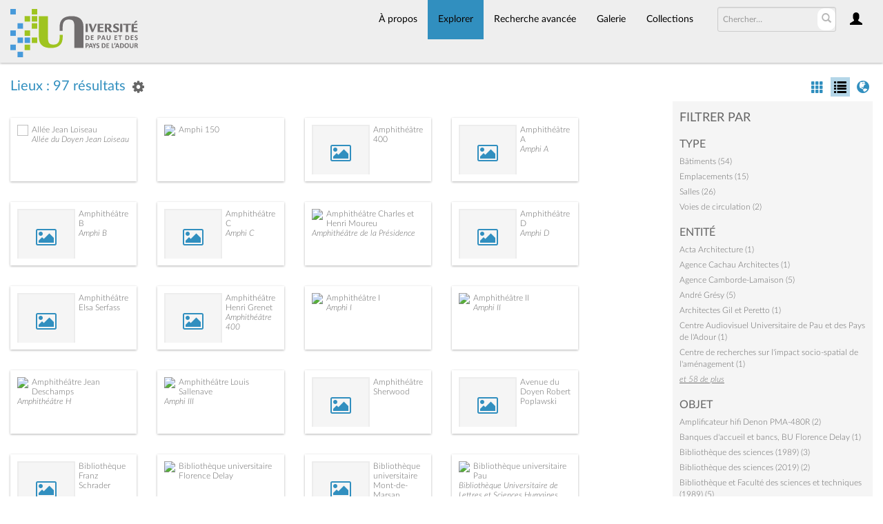

--- FILE ---
content_type: text/html; charset=UTF-8
request_url: https://collections.univ-pau.fr/pub/index.php/Browse/places/removeCriterion/object_facet/removeID/244/view/list/key/bef4a8faf825f8871dd0ef9315f968b2
body_size: 9527
content:
<!DOCTYPE html>
<html lang="fr">
	<head>
	<meta charset="utf-8">
	<meta name="viewport" content="width=device-width, initial-scale=1.0, minimum-scale=1.0"/>
		<script src='/pub/assets/jquery/js/jquery.min.js' type='text/javascript'></script>
<link rel='stylesheet' href='/pub/assets/bootstrap/css/bootstrap.css' type='text/css' media='all'/>
<script src='/pub/assets/bootstrap/js/bootstrap.js' type='text/javascript'></script>
<link rel='stylesheet' href='/pub/assets/bootstrap/css/bootstrap-theme.css' type='text/css' media='all'/>
<script src='/pub/assets/jquery/js/jquery-migrate-3.0.1.js' type='text/javascript'></script>
<script src='/pub/assets/jquery/circular-slider/circular-slider.js' type='text/javascript'></script>
<link rel='stylesheet' href='/pub/assets/jquery/circular-slider/circular-slider.css' type='text/css' media='all'/>
<script src='/pub/assets/jquery/js/threesixty.min.js' type='text/javascript'></script>
<link rel='stylesheet' href='/pub/assets/fontawesome/css/font-awesome.min.css' type='text/css' media='all'/>
<link rel='stylesheet' href='/pub/themes/uppa/assets/pawtucket/css/fonts.css' type='text/css' media='all'/>
<script src='/pub/assets/jquery/js/jquery.cookie.js' type='text/javascript'></script>
<script src='/pub/assets/jquery/js/jquery.cookiejar.js' type='text/javascript'></script>
<script src='/pub/assets/jquery/js/jquery.jscroll.js' type='text/javascript'></script>
<script src='/pub/assets/jquery/js/jquery.hscroll.js' type='text/javascript'></script>
<script src='/pub/assets/jquery/js/jquery.jscrollpane.min.js' type='text/javascript'></script>
<link rel='stylesheet' href='/pub/assets/jquery/js/jquery.jscrollpane.css' type='text/css' media='all'/>
<script src='/pub/assets/ca/js/ca.utils.js' type='text/javascript'></script>
<script src='/pub/assets/jquery/jquery-ui/jquery-ui.min.js' type='text/javascript'></script>
<link rel='stylesheet' href='/pub/assets/jquery/jquery-ui/jquery-ui.min.css' type='text/css' media='all'/>
<link rel='stylesheet' href='/pub/assets/jquery/jquery-ui/jquery-ui.structure.min.css' type='text/css' media='all'/>
<link rel='stylesheet' href='/pub/assets/jquery/jquery-ui/jquery-ui.theme.min.css' type='text/css' media='all'/>
<script src='/pub/assets/ca/js/ca.genericpanel.js' type='text/javascript'></script>
<script src='/pub/assets/videojs/video.js' type='text/javascript'></script>
<link rel='stylesheet' href='/pub/assets/videojs/video-js.css' type='text/css' media='all'/>
<script src='/pub/assets/mediaelement/mediaelement-and-player.min.js' type='text/javascript'></script>
<link rel='stylesheet' href='/pub/assets/mediaelement/mediaelementplayer.min.css' type='text/css' media='all'/>
<script src='/pub/assets/jquery/js/jquery.mousewheel.js' type='text/javascript'></script>
<script src='/pub/assets/chartist/dist/chartist.min.js' type='text/javascript'></script>
<link rel='stylesheet' href='/pub/assets/chartist/dist/chartist.min.css' type='text/css' media='all'/>
<link rel='stylesheet' href='/pub/themes/uppa/assets/pawtucket/css/main.css' type='text/css' media='all'/>
<link rel='stylesheet' href='/pub/themes/uppa/assets/pawtucket/css/theme.css' type='text/css' media='all'/>

	<title>Portail des collections de l'UPPA : Parcourir Lieux</title>
	
	<script type="text/javascript">
		jQuery(document).ready(function() {
    		jQuery('#browse-menu').on('click mouseover mouseout mousemove mouseenter',function(e) { e.stopPropagation(); });
    	});
	</script>

<!-- favicon -->
  <link rel="icon" type="image/x-icon" href="/pub/themes/uppa2/assets/pawtucket/graphics/favicon.gif">
<!-- /favicon -->
  
<!-- Matomo -->
<script>
  var _paq = window._paq = window._paq || [];
  /* tracker methods like "setCustomDimension" should be called before "trackPageView" */
  _paq.push(['trackPageView']);
  _paq.push(['enableLinkTracking']);
  (function() {
    var u="https://web-stats.univ-pau.fr/";
    _paq.push(['setTrackerUrl', u+'matomo.php']);
    _paq.push(['setSiteId', '163']);
    var d=document, g=d.createElement('script'), s=d.getElementsByTagName('script')[0];
    g.async=true; g.src=u+'matomo.js'; s.parentNode.insertBefore(g,s);
  })();
</script>
<!-- End Matomo Code -->

</head>
<body>
	<nav class="navbar navbar-default yamm" role="navigation">
		<div class="container menuBar">
			<!-- Brand and toggle get grouped for better mobile display -->
			<div class="navbar-header">
				<button type="button" class="navbar-toggle navbar-toggle-user" data-toggle="collapse" data-target="#user-navbar-toggle">
					<span class="sr-only">User Options</span>
					<span class="glyphicon glyphicon-user"></span>
				</button>
				<button type="button" class="navbar-toggle" data-toggle="collapse" data-target="#bs-main-navbar-collapse-1">
					<span class="sr-only">Toggle navigation</span>
					<span class="icon-bar"></span>
					<span class="icon-bar"></span>
					<span class="icon-bar"></span>
				</button>
<a href='/pub/index.php' class='navbar-brand logo'><img src='/pub/themes/uppa/assets/pawtucket/graphics/logo.svg' /></a>			</div>

		<!-- Collect the nav links, forms, and other content for toggling -->
			<!-- bs-user-navbar-collapse is the user menu that shows up in the toggle menu - hidden at larger size -->
			<div class="collapse navbar-collapse" id="user-navbar-toggle">
				<ul class="nav navbar-nav">
					<li><a href='#' onclick='caMediaPanel.showPanel("/pub/index.php/LoginReg/LoginForm"); return false;' >Connexion</a></li>
<li><a href='#' onclick='caMediaPanel.showPanel("/pub/index.php/LoginReg/RegisterForm"); return false;' >S'enregistrer</a></li>				</ul>
			</div>
			<div class="collapse navbar-collapse" id="bs-main-navbar-collapse-1">
				<ul class="nav navbar-nav navbar-right" id="user-navbar">
					<li class="dropdown" style="position:relative;">
						<a href="#" class="dropdown-toggle icon" data-toggle="dropdown"><span class="glyphicon glyphicon-user"></span></a>
						<ul class="dropdown-menu"><li><a href='#' onclick='caMediaPanel.showPanel("/pub/index.php/LoginReg/LoginForm"); return false;' >Connexion</a></li>
<li><a href='#' onclick='caMediaPanel.showPanel("/pub/index.php/LoginReg/RegisterForm"); return false;' >S'enregistrer</a></li></ul>
					</li>
				</ul>
				<form class="navbar-form navbar-right" role="search" action="/pub/index.php/MultiSearch/Index">
					<div class="formOutline">
						<div class="form-group">
							<input type="text" class="form-control" id="headerSearchInput" placeholder="Chercher…" name="search" autocomplete="off" />
						</div>
						<button type="submit" class="btn-search" id="headerSearchButton"><span class="glyphicon glyphicon-search"></span></button>
					</div>
				</form>
				<script type="text/javascript">
					$(document).ready(function(){
						$('#headerSearchButton').prop('disabled',true);
						$('#headerSearchInput').on('keyup', function(){
							$('#headerSearchButton').prop('disabled', this.value == "" ? true : false);     
						})
					});
				</script>
				<ul class="nav navbar-nav navbar-right menuItems">
					<li ><a href='/pub/index.php/About/Index'>À propos</a></li>
									<li class="dropdown active" style="position:relative;"><a href="#" class="dropdown-toggle mainhead top" data-toggle="dropdown">Explorer</a>
					<ul class="dropdown-menu">
<li><a href='/pub/index.php/Browse/objects'>Objets</a></li><li><a href='/pub/index.php/Browse/collections'>Collections</a></li><li><a href='/pub/index.php/Browse/entities'>Personnes/Organisations</a></li><li><a href='/pub/index.php/Browse/places'>Lieux</a></li><li><a href='/pub/index.php/Browse/occurrences'>Évènements</a></li><li><a href='/pub/index.php/Browse/storage_locations'>Vitrines</a></li><li><a href='/pub/index.php/Browse/tour_stops'>Points de parcours</a></li>					</ul>	
				</li>
	
					<li ><a href='/pub/index.php/Search/advanced/objects'>Recherche avancée</a></li>
					<li ><a href='/pub/index.php/Gallery/Index'>Galerie</a></li>
					<li ><a href='/pub/index.php/Collections/index'>Collections</a></li>					
			<!--		<li ><a href='/pub/index.php/Contact/Form'>Contact</a></li>   -->
				</ul>
			</div><!-- /.navbar-collapse -->
		</div><!-- end container -->
	</nav>
	<div class="container"><div class="row"><div class="col-xs-12">
		<div id="pageArea" class='ca_places places browse results'>
<div class="row" style="clear:both;">
	<div class='col-sm-8 col-md-8 col-lg-8'>
		<H1>
Lieux : 97 résultats		
			<div class="btn-group">
				<a href="#" data-toggle="dropdown"><i class="fa fa-gear bGear" aria-label="Result options"></i></a>
				<ul class="dropdown-menu" role="menu">
<li class='dropdown-header' role='menuitem'>Trier par :</li>
<li role='menuitem'><a href='#'><b>►Titre</b></a></li>
<li role='menuitem'><a href='/pub/index.php/Browse/places/view/list/key/d60492ce096d4d93b02033d069c26931/sort/Date+d%27ajout+au+Portail/_advanced/0'>Date d'ajout au Portail</a></li>
<li class='divider' role='menuitem'></li>
<li class='dropdown-header' role='menuitem'>Ordre de tri :</li>
<li role='menuitem'><a href='/pub/index.php/Browse/places/view/list/key/d60492ce096d4d93b02033d069c26931/direction/asc/_advanced/0'><b>►Croissant</b></a></li><li role='menuitem'><a href='/pub/index.php/Browse/places/view/list/key/d60492ce096d4d93b02033d069c26931/direction/desc/_advanced/0'>Décroissant</a></li>				</ul>
			</div><!-- end btn-group -->
			<a href='#' id='bRefineButton' onclick='jQuery("#bRefine").toggle(); return false;'><i class="fa fa-table"></i></a>
<a href='#' class='bSetsSelectMultiple' id='bSetsSelectMultipleButton' onclick='jQuery("#setsSelectMultiple").submit(); return false;'><button type='button' class='btn btn-default btn-sm'>Ajouter les résultats sélectionnés à lightbox</button></a>		</H1>
		<div class='bCriteria'>
		
		</div>
		<form id="setsSelectMultiple">
		<div class="row">
			<div id="browseResultsContainer">

					<div class='bResultListItemCol col-xs-12 col-sm-4 col-md-3'>
				<div class='bResultListItem' id='row37' onmouseover='jQuery("#bResultListItemExpandedInfo37").show();'  onmouseout='jQuery("#bResultListItemExpandedInfo37").hide();'>
				<div class='bSetsSelectMultiple'><input type='checkbox' name='object_ids[]' value='37'></div>
				<div class='bResultListItemContent'><div class='text-center bResultListItemImg'><a href='/pub/index.php/Detail/places/37'><img src='https://collections.univ-pau.fr/media/collectiveaccess/images/2/71801_ca_object_representations_media_230_small.jpg' width='240' height='180' /></a></div>
				<div class='bResultListItemText'>
				<!-- <small><a href='/pub/index.php/Detail/places/37'>campus-pau-allee-jloiseau</a></small><br/> -->
				<a href='/pub/index.php/Detail/places/37'>Allée Jean Loiseau</a><br/>
				<i><a href='/pub/index.php/Detail/places/37'>Allée du Doyen Jean Loiseau</a></i>
				</div><!-- end bResultListItemText -->
				</div><!-- end bResultListItemContent -->
				<div class='bResultListItemExpandedInfo' id='bResultListItemExpandedInfo37'>
				<hr>
				
				</div><!-- bResultListItemExpandedInfo -->
				</div><!-- end bResultListItem -->
				</div><!-- end col -->
					<div class='bResultListItemCol col-xs-12 col-sm-4 col-md-3'>
				<div class='bResultListItem' id='row80' onmouseover='jQuery("#bResultListItemExpandedInfo80").show();'  onmouseout='jQuery("#bResultListItemExpandedInfo80").hide();'>
				<div class='bSetsSelectMultiple'><input type='checkbox' name='object_ids[]' value='80'></div>
				<div class='bResultListItemContent'><div class='text-center bResultListItemImg'><a href='/pub/index.php/Detail/places/80'><img src='https://collections.univ-pau.fr/media/collectiveaccess/images/5/18292_ca_object_representations_media_580_small.jpg' width='240' height='180' /></a></div>
				<div class='bResultListItemText'>
				<!-- <small><a href='/pub/index.php/Detail/places/80'>bat-deg-amphi150</a></small><br/> -->
				<a href='/pub/index.php/Detail/places/80'>Amphi 150</a><br/>
				<i><a href='/pub/index.php/Detail/places/80'></a></i>
				</div><!-- end bResultListItemText -->
				</div><!-- end bResultListItemContent -->
				<div class='bResultListItemExpandedInfo' id='bResultListItemExpandedInfo80'>
				<hr>
				
				</div><!-- bResultListItemExpandedInfo -->
				</div><!-- end bResultListItem -->
				</div><!-- end col -->
					<div class='bResultListItemCol col-xs-12 col-sm-4 col-md-3'>
				<div class='bResultListItem' id='row118' onmouseover='jQuery("#bResultListItemExpandedInfo118").show();'  onmouseout='jQuery("#bResultListItemExpandedInfo118").hide();'>
				<div class='bSetsSelectMultiple'><input type='checkbox' name='object_ids[]' value='118'></div>
				<div class='bResultListItemContent'><div class='text-center bResultListItemImg'><a href='/pub/index.php/Detail/places/118'><div class='bResultItemImgPlaceholder'><i class='fa fa-picture-o fa-2x' aria-label='media placeholder'></i></div></a></div>
				<div class='bResultListItemText'>
				<!-- <small><a href='/pub/index.php/Detail/places/118'>campus-bayonne-amphi400</a></small><br/> -->
				<a href='/pub/index.php/Detail/places/118'>Amphithéâtre 400</a><br/>
				<i><a href='/pub/index.php/Detail/places/118'></a></i>
				</div><!-- end bResultListItemText -->
				</div><!-- end bResultListItemContent -->
				<div class='bResultListItemExpandedInfo' id='bResultListItemExpandedInfo118'>
				<hr>
				
				</div><!-- bResultListItemExpandedInfo -->
				</div><!-- end bResultListItem -->
				</div><!-- end col -->
					<div class='bResultListItemCol col-xs-12 col-sm-4 col-md-3'>
				<div class='bResultListItem' id='row67' onmouseover='jQuery("#bResultListItemExpandedInfo67").show();'  onmouseout='jQuery("#bResultListItemExpandedInfo67").hide();'>
				<div class='bSetsSelectMultiple'><input type='checkbox' name='object_ids[]' value='67'></div>
				<div class='bResultListItemContent'><div class='text-center bResultListItemImg'><a href='/pub/index.php/Detail/places/67'><div class='bResultItemImgPlaceholder'><i class='fa fa-picture-o fa-2x' aria-label='media placeholder'></i></div></a></div>
				<div class='bResultListItemText'>
				<!-- <small><a href='/pub/index.php/Detail/places/67'>campus-pau-st-amphi-a</a></small><br/> -->
				<a href='/pub/index.php/Detail/places/67'>Amphithéâtre A</a><br/>
				<i><a href='/pub/index.php/Detail/places/67'>Amphi A</a></i>
				</div><!-- end bResultListItemText -->
				</div><!-- end bResultListItemContent -->
				<div class='bResultListItemExpandedInfo' id='bResultListItemExpandedInfo67'>
				<hr>
				
				</div><!-- bResultListItemExpandedInfo -->
				</div><!-- end bResultListItem -->
				</div><!-- end col -->
					<div class='bResultListItemCol col-xs-12 col-sm-4 col-md-3'>
				<div class='bResultListItem' id='row68' onmouseover='jQuery("#bResultListItemExpandedInfo68").show();'  onmouseout='jQuery("#bResultListItemExpandedInfo68").hide();'>
				<div class='bSetsSelectMultiple'><input type='checkbox' name='object_ids[]' value='68'></div>
				<div class='bResultListItemContent'><div class='text-center bResultListItemImg'><a href='/pub/index.php/Detail/places/68'><div class='bResultItemImgPlaceholder'><i class='fa fa-picture-o fa-2x' aria-label='media placeholder'></i></div></a></div>
				<div class='bResultListItemText'>
				<!-- <small><a href='/pub/index.php/Detail/places/68'>campus-pau-st-amphi-b</a></small><br/> -->
				<a href='/pub/index.php/Detail/places/68'>Amphithéâtre B</a><br/>
				<i><a href='/pub/index.php/Detail/places/68'>Amphi B</a></i>
				</div><!-- end bResultListItemText -->
				</div><!-- end bResultListItemContent -->
				<div class='bResultListItemExpandedInfo' id='bResultListItemExpandedInfo68'>
				<hr>
				
				</div><!-- bResultListItemExpandedInfo -->
				</div><!-- end bResultListItem -->
				</div><!-- end col -->
					<div class='bResultListItemCol col-xs-12 col-sm-4 col-md-3'>
				<div class='bResultListItem' id='row109' onmouseover='jQuery("#bResultListItemExpandedInfo109").show();'  onmouseout='jQuery("#bResultListItemExpandedInfo109").hide();'>
				<div class='bSetsSelectMultiple'><input type='checkbox' name='object_ids[]' value='109'></div>
				<div class='bResultListItemContent'><div class='text-center bResultListItemImg'><a href='/pub/index.php/Detail/places/109'><div class='bResultItemImgPlaceholder'><i class='fa fa-picture-o fa-2x' aria-label='media placeholder'></i></div></a></div>
				<div class='bResultListItemText'>
				<!-- <small><a href='/pub/index.php/Detail/places/109'>campus-pau-st-amphi-c</a></small><br/> -->
				<a href='/pub/index.php/Detail/places/109'>Amphithéâtre C</a><br/>
				<i><a href='/pub/index.php/Detail/places/109'>Amphi C</a></i>
				</div><!-- end bResultListItemText -->
				</div><!-- end bResultListItemContent -->
				<div class='bResultListItemExpandedInfo' id='bResultListItemExpandedInfo109'>
				<hr>
				
				</div><!-- bResultListItemExpandedInfo -->
				</div><!-- end bResultListItem -->
				</div><!-- end col -->
					<div class='bResultListItemCol col-xs-12 col-sm-4 col-md-3'>
				<div class='bResultListItem' id='row47' onmouseover='jQuery("#bResultListItemExpandedInfo47").show();'  onmouseout='jQuery("#bResultListItemExpandedInfo47").hide();'>
				<div class='bSetsSelectMultiple'><input type='checkbox' name='object_ids[]' value='47'></div>
				<div class='bResultListItemContent'><div class='text-center bResultListItemImg'><a href='/pub/index.php/Detail/places/47'><img src='https://collections.univ-pau.fr/media/collectiveaccess/images/2/95265_ca_object_representations_media_226_small.jpg' width='180' height='240' /></a></div>
				<div class='bResultListItemText'>
				<!-- <small><a href='/pub/index.php/Detail/places/47'>pres-moureu</a></small><br/> -->
				<a href='/pub/index.php/Detail/places/47'>Amphithéâtre Charles et Henri Moureu</a><br/>
				<i><a href='/pub/index.php/Detail/places/47'>Amphithéâtre de la Présidence</a></i>
				</div><!-- end bResultListItemText -->
				</div><!-- end bResultListItemContent -->
				<div class='bResultListItemExpandedInfo' id='bResultListItemExpandedInfo47'>
				<hr>
				
				</div><!-- bResultListItemExpandedInfo -->
				</div><!-- end bResultListItem -->
				</div><!-- end col -->
					<div class='bResultListItemCol col-xs-12 col-sm-4 col-md-3'>
				<div class='bResultListItem' id='row110' onmouseover='jQuery("#bResultListItemExpandedInfo110").show();'  onmouseout='jQuery("#bResultListItemExpandedInfo110").hide();'>
				<div class='bSetsSelectMultiple'><input type='checkbox' name='object_ids[]' value='110'></div>
				<div class='bResultListItemContent'><div class='text-center bResultListItemImg'><a href='/pub/index.php/Detail/places/110'><div class='bResultItemImgPlaceholder'><i class='fa fa-picture-o fa-2x' aria-label='media placeholder'></i></div></a></div>
				<div class='bResultListItemText'>
				<!-- <small><a href='/pub/index.php/Detail/places/110'>campus-pau-st-amphi-d</a></small><br/> -->
				<a href='/pub/index.php/Detail/places/110'>Amphithéâtre D</a><br/>
				<i><a href='/pub/index.php/Detail/places/110'>Amphi D</a></i>
				</div><!-- end bResultListItemText -->
				</div><!-- end bResultListItemContent -->
				<div class='bResultListItemExpandedInfo' id='bResultListItemExpandedInfo110'>
				<hr>
				
				</div><!-- bResultListItemExpandedInfo -->
				</div><!-- end bResultListItem -->
				</div><!-- end col -->
					<div class='bResultListItemCol col-xs-12 col-sm-4 col-md-3'>
				<div class='bResultListItem' id='row36' onmouseover='jQuery("#bResultListItemExpandedInfo36").show();'  onmouseout='jQuery("#bResultListItemExpandedInfo36").hide();'>
				<div class='bSetsSelectMultiple'><input type='checkbox' name='object_ids[]' value='36'></div>
				<div class='bResultListItemContent'><div class='text-center bResultListItemImg'><a href='/pub/index.php/Detail/places/36'><div class='bResultItemImgPlaceholder'><i class='fa fa-picture-o fa-2x' aria-label='media placeholder'></i></div></a></div>
				<div class='bResultListItemText'>
				<!-- <small><a href='/pub/index.php/Detail/places/36'>campus-anglet-amphi-serfass</a></small><br/> -->
				<a href='/pub/index.php/Detail/places/36'>Amphithéâtre Elsa Serfass</a><br/>
				<i><a href='/pub/index.php/Detail/places/36'></a></i>
				</div><!-- end bResultListItemText -->
				</div><!-- end bResultListItemContent -->
				<div class='bResultListItemExpandedInfo' id='bResultListItemExpandedInfo36'>
				<hr>
				
				</div><!-- bResultListItemExpandedInfo -->
				</div><!-- end bResultListItem -->
				</div><!-- end col -->
					<div class='bResultListItemCol col-xs-12 col-sm-4 col-md-3'>
				<div class='bResultListItem' id='row105' onmouseover='jQuery("#bResultListItemExpandedInfo105").show();'  onmouseout='jQuery("#bResultListItemExpandedInfo105").hide();'>
				<div class='bSetsSelectMultiple'><input type='checkbox' name='object_ids[]' value='105'></div>
				<div class='bResultListItemContent'><div class='text-center bResultListItemImg'><a href='/pub/index.php/Detail/places/105'><div class='bResultItemImgPlaceholder'><i class='fa fa-picture-o fa-2x' aria-label='media placeholder'></i></div></a></div>
				<div class='bResultListItemText'>
				<!-- <small><a href='/pub/index.php/Detail/places/105'>bay-henri-grenet</a></small><br/> -->
				<a href='/pub/index.php/Detail/places/105'>Amphithéâtre Henri Grenet</a><br/>
				<i><a href='/pub/index.php/Detail/places/105'>Amphithéâtre 400</a></i>
				</div><!-- end bResultListItemText -->
				</div><!-- end bResultListItemContent -->
				<div class='bResultListItemExpandedInfo' id='bResultListItemExpandedInfo105'>
				<hr>
				
				</div><!-- bResultListItemExpandedInfo -->
				</div><!-- end bResultListItem -->
				</div><!-- end col -->
					<div class='bResultListItemCol col-xs-12 col-sm-4 col-md-3'>
				<div class='bResultListItem' id='row130' onmouseover='jQuery("#bResultListItemExpandedInfo130").show();'  onmouseout='jQuery("#bResultListItemExpandedInfo130").hide();'>
				<div class='bSetsSelectMultiple'><input type='checkbox' name='object_ids[]' value='130'></div>
				<div class='bResultListItemContent'><div class='text-center bResultListItemImg'><a href='/pub/index.php/Detail/places/130'><img src='https://collections.univ-pau.fr/media/collectiveaccess/images/3/0/18164_ca_object_representations_media_3006_small.jpg' width='180' height='240' /></a></div>
				<div class='bResultListItemText'>
				<!-- <small><a href='/pub/index.php/Detail/places/130'>LSH-amphi-I</a></small><br/> -->
				<a href='/pub/index.php/Detail/places/130'>Amphithéâtre I</a><br/>
				<i><a href='/pub/index.php/Detail/places/130'>Amphi I</a></i>
				</div><!-- end bResultListItemText -->
				</div><!-- end bResultListItemContent -->
				<div class='bResultListItemExpandedInfo' id='bResultListItemExpandedInfo130'>
				<hr>
				
				</div><!-- bResultListItemExpandedInfo -->
				</div><!-- end bResultListItem -->
				</div><!-- end col -->
					<div class='bResultListItemCol col-xs-12 col-sm-4 col-md-3'>
				<div class='bResultListItem' id='row129' onmouseover='jQuery("#bResultListItemExpandedInfo129").show();'  onmouseout='jQuery("#bResultListItemExpandedInfo129").hide();'>
				<div class='bSetsSelectMultiple'><input type='checkbox' name='object_ids[]' value='129'></div>
				<div class='bResultListItemContent'><div class='text-center bResultListItemImg'><a href='/pub/index.php/Detail/places/129'><img src='https://collections.univ-pau.fr/media/collectiveaccess/images/3/0/40572_ca_object_representations_media_3003_small.jpg' width='240' height='180' /></a></div>
				<div class='bResultListItemText'>
				<!-- <small><a href='/pub/index.php/Detail/places/129'>LSH-amphi-II</a></small><br/> -->
				<a href='/pub/index.php/Detail/places/129'>Amphithéâtre II</a><br/>
				<i><a href='/pub/index.php/Detail/places/129'>Amphi II</a></i>
				</div><!-- end bResultListItemText -->
				</div><!-- end bResultListItemContent -->
				<div class='bResultListItemExpandedInfo' id='bResultListItemExpandedInfo129'>
				<hr>
				
				</div><!-- bResultListItemExpandedInfo -->
				</div><!-- end bResultListItem -->
				</div><!-- end col -->
					<div class='bResultListItemCol col-xs-12 col-sm-4 col-md-3'>
				<div class='bResultListItem' id='row35' onmouseover='jQuery("#bResultListItemExpandedInfo35").show();'  onmouseout='jQuery("#bResultListItemExpandedInfo35").hide();'>
				<div class='bSetsSelectMultiple'><input type='checkbox' name='object_ids[]' value='35'></div>
				<div class='bResultListItemContent'><div class='text-center bResultListItemImg'><a href='/pub/index.php/Detail/places/35'><img src='https://collections.univ-pau.fr/media/collectiveaccess/images/2/72879_ca_object_representations_media_216_small.jpg' width='240' height='180' /></a></div>
				<div class='bResultListItemText'>
				<!-- <small><a href='/pub/index.php/Detail/places/35'>amphi-deschamps</a></small><br/> -->
				<a href='/pub/index.php/Detail/places/35'>Amphithéâtre Jean Deschamps</a><br/>
				<i><a href='/pub/index.php/Detail/places/35'>Amphithéâtre H</a></i>
				</div><!-- end bResultListItemText -->
				</div><!-- end bResultListItemContent -->
				<div class='bResultListItemExpandedInfo' id='bResultListItemExpandedInfo35'>
				<hr>
				
				</div><!-- bResultListItemExpandedInfo -->
				</div><!-- end bResultListItem -->
				</div><!-- end col -->
					<div class='bResultListItemCol col-xs-12 col-sm-4 col-md-3'>
				<div class='bResultListItem' id='row32' onmouseover='jQuery("#bResultListItemExpandedInfo32").show();'  onmouseout='jQuery("#bResultListItemExpandedInfo32").hide();'>
				<div class='bSetsSelectMultiple'><input type='checkbox' name='object_ids[]' value='32'></div>
				<div class='bResultListItemContent'><div class='text-center bResultListItemImg'><a href='/pub/index.php/Detail/places/32'><img src='https://collections.univ-pau.fr/media/collectiveaccess/images/2/71698_ca_object_representations_media_215_small.jpg' width='240' height='215' /></a></div>
				<div class='bResultListItemText'>
				<!-- <small><a href='/pub/index.php/Detail/places/32'>LSH-amphi-III</a></small><br/> -->
				<a href='/pub/index.php/Detail/places/32'>Amphithéâtre Louis Sallenave</a><br/>
				<i><a href='/pub/index.php/Detail/places/32'>Amphi III</a></i>
				</div><!-- end bResultListItemText -->
				</div><!-- end bResultListItemContent -->
				<div class='bResultListItemExpandedInfo' id='bResultListItemExpandedInfo32'>
				<hr>
				
				</div><!-- bResultListItemExpandedInfo -->
				</div><!-- end bResultListItem -->
				</div><!-- end col -->
					<div class='bResultListItemCol col-xs-12 col-sm-4 col-md-3'>
				<div class='bResultListItem' id='row70' onmouseover='jQuery("#bResultListItemExpandedInfo70").show();'  onmouseout='jQuery("#bResultListItemExpandedInfo70").hide();'>
				<div class='bSetsSelectMultiple'><input type='checkbox' name='object_ids[]' value='70'></div>
				<div class='bResultListItemContent'><div class='text-center bResultListItemImg'><a href='/pub/index.php/Detail/places/70'><div class='bResultItemImgPlaceholder'><i class='fa fa-picture-o fa-2x' aria-label='media placeholder'></i></div></a></div>
				<div class='bResultListItemText'>
				<!-- <small><a href='/pub/index.php/Detail/places/70'>ensgti-ferry-sherwood</a></small><br/> -->
				<a href='/pub/index.php/Detail/places/70'>Amphithéâtre Sherwood</a><br/>
				<i><a href='/pub/index.php/Detail/places/70'></a></i>
				</div><!-- end bResultListItemText -->
				</div><!-- end bResultListItemContent -->
				<div class='bResultListItemExpandedInfo' id='bResultListItemExpandedInfo70'>
				<hr>
				
				</div><!-- bResultListItemExpandedInfo -->
				</div><!-- end bResultListItem -->
				</div><!-- end col -->
					<div class='bResultListItemCol col-xs-12 col-sm-4 col-md-3'>
				<div class='bResultListItem' id='row125' onmouseover='jQuery("#bResultListItemExpandedInfo125").show();'  onmouseout='jQuery("#bResultListItemExpandedInfo125").hide();'>
				<div class='bSetsSelectMultiple'><input type='checkbox' name='object_ids[]' value='125'></div>
				<div class='bResultListItemContent'><div class='text-center bResultListItemImg'><a href='/pub/index.php/Detail/places/125'><div class='bResultItemImgPlaceholder'><i class='fa fa-picture-o fa-2x' aria-label='media placeholder'></i></div></a></div>
				<div class='bResultListItemText'>
				<!-- <small><a href='/pub/index.php/Detail/places/125'>avenue-poplawski</a></small><br/> -->
				<a href='/pub/index.php/Detail/places/125'>Avenue du Doyen Robert Poplawski</a><br/>
				<i><a href='/pub/index.php/Detail/places/125'></a></i>
				</div><!-- end bResultListItemText -->
				</div><!-- end bResultListItemContent -->
				<div class='bResultListItemExpandedInfo' id='bResultListItemExpandedInfo125'>
				<hr>
				
				</div><!-- bResultListItemExpandedInfo -->
				</div><!-- end bResultListItem -->
				</div><!-- end col -->
					<div class='bResultListItemCol col-xs-12 col-sm-4 col-md-3'>
				<div class='bResultListItem' id='row44' onmouseover='jQuery("#bResultListItemExpandedInfo44").show();'  onmouseout='jQuery("#bResultListItemExpandedInfo44").hide();'>
				<div class='bSetsSelectMultiple'><input type='checkbox' name='object_ids[]' value='44'></div>
				<div class='bResultListItemContent'><div class='text-center bResultListItemImg'><a href='/pub/index.php/Detail/places/44'><div class='bResultItemImgPlaceholder'><i class='fa fa-picture-o fa-2x' aria-label='media placeholder'></i></div></a></div>
				<div class='bResultListItemText'>
				<!-- <small><a href='/pub/index.php/Detail/places/44'>bib-schrader</a></small><br/> -->
				<a href='/pub/index.php/Detail/places/44'>Bibliothèque Franz Schrader</a><br/>
				<i><a href='/pub/index.php/Detail/places/44'></a></i>
				</div><!-- end bResultListItemText -->
				</div><!-- end bResultListItemContent -->
				<div class='bResultListItemExpandedInfo' id='bResultListItemExpandedInfo44'>
				<hr>
				
				</div><!-- bResultListItemExpandedInfo -->
				</div><!-- end bResultListItem -->
				</div><!-- end col -->
					<div class='bResultListItemCol col-xs-12 col-sm-4 col-md-3'>
				<div class='bResultListItem' id='row23' onmouseover='jQuery("#bResultListItemExpandedInfo23").show();'  onmouseout='jQuery("#bResultListItemExpandedInfo23").hide();'>
				<div class='bSetsSelectMultiple'><input type='checkbox' name='object_ids[]' value='23'></div>
				<div class='bResultListItemContent'><div class='text-center bResultListItemImg'><a href='/pub/index.php/Detail/places/23'><img src='https://collections.univ-pau.fr/media/collectiveaccess/images/2/65572_ca_object_representations_media_237_small.jpg' width='240' height='160' /></a></div>
				<div class='bResultListItemText'>
				<!-- <small><a href='/pub/index.php/Detail/places/23'>BU-delay</a></small><br/> -->
				<a href='/pub/index.php/Detail/places/23'>Bibliothèque universitaire Florence Delay</a><br/>
				<i><a href='/pub/index.php/Detail/places/23'></a></i>
				</div><!-- end bResultListItemText -->
				</div><!-- end bResultListItemContent -->
				<div class='bResultListItemExpandedInfo' id='bResultListItemExpandedInfo23'>
				<hr>
				
				</div><!-- bResultListItemExpandedInfo -->
				</div><!-- end bResultListItem -->
				</div><!-- end col -->
					<div class='bResultListItemCol col-xs-12 col-sm-4 col-md-3'>
				<div class='bResultListItem' id='row83' onmouseover='jQuery("#bResultListItemExpandedInfo83").show();'  onmouseout='jQuery("#bResultListItemExpandedInfo83").hide();'>
				<div class='bSetsSelectMultiple'><input type='checkbox' name='object_ids[]' value='83'></div>
				<div class='bResultListItemContent'><div class='text-center bResultListItemImg'><a href='/pub/index.php/Detail/places/83'><div class='bResultItemImgPlaceholder'><i class='fa fa-picture-o fa-2x' aria-label='media placeholder'></i></div></a></div>
				<div class='bResultListItemText'>
				<!-- <small><a href='/pub/index.php/Detail/places/83'>campus-mdm-bu</a></small><br/> -->
				<a href='/pub/index.php/Detail/places/83'>Bibliothèque universitaire Mont-de-Marsan</a><br/>
				<i><a href='/pub/index.php/Detail/places/83'></a></i>
				</div><!-- end bResultListItemText -->
				</div><!-- end bResultListItemContent -->
				<div class='bResultListItemExpandedInfo' id='bResultListItemExpandedInfo83'>
				<hr>
				
				</div><!-- bResultListItemExpandedInfo -->
				</div><!-- end bResultListItem -->
				</div><!-- end col -->
					<div class='bResultListItemCol col-xs-12 col-sm-4 col-md-3'>
				<div class='bResultListItem' id='row18' onmouseover='jQuery("#bResultListItemExpandedInfo18").show();'  onmouseout='jQuery("#bResultListItemExpandedInfo18").hide();'>
				<div class='bSetsSelectMultiple'><input type='checkbox' name='object_ids[]' value='18'></div>
				<div class='bResultListItemContent'><div class='text-center bResultListItemImg'><a href='/pub/index.php/Detail/places/18'><img src='https://collections.univ-pau.fr/media/collectiveaccess/images/5/87837_ca_object_representations_media_521_small.jpg' width='240' height='154' /></a></div>
				<div class='bResultListItemText'>
				<!-- <small><a href='/pub/index.php/Detail/places/18'>bat-bu-01</a></small><br/> -->
				<a href='/pub/index.php/Detail/places/18'>Bibliothèque universitaire Pau</a><br/>
				<i><a href='/pub/index.php/Detail/places/18'>Bibliothèque Universitaire de Lettres et Sciences Humaines</a></i>
				</div><!-- end bResultListItemText -->
				</div><!-- end bResultListItemContent -->
				<div class='bResultListItemExpandedInfo' id='bResultListItemExpandedInfo18'>
				<hr>
				
				</div><!-- bResultListItemExpandedInfo -->
				</div><!-- end bResultListItem -->
				</div><!-- end col -->
					<div class='bResultListItemCol col-xs-12 col-sm-4 col-md-3'>
				<div class='bResultListItem' id='row85' onmouseover='jQuery("#bResultListItemExpandedInfo85").show();'  onmouseout='jQuery("#bResultListItemExpandedInfo85").hide();'>
				<div class='bSetsSelectMultiple'><input type='checkbox' name='object_ids[]' value='85'></div>
				<div class='bResultListItemContent'><div class='text-center bResultListItemImg'><a href='/pub/index.php/Detail/places/85'><div class='bResultItemImgPlaceholder'><i class='fa fa-picture-o fa-2x' aria-label='media placeholder'></i></div></a></div>
				<div class='bResultListItemText'>
				<!-- <small><a href='/pub/index.php/Detail/places/85'>bat-A-st-pau</a></small><br/> -->
				<a href='/pub/index.php/Detail/places/85'>Bâtiment A des sciences et techniques</a><br/>
				<i><a href='/pub/index.php/Detail/places/85'></a></i>
				</div><!-- end bResultListItemText -->
				</div><!-- end bResultListItemContent -->
				<div class='bResultListItemExpandedInfo' id='bResultListItemExpandedInfo85'>
				<hr>
				
				</div><!-- bResultListItemExpandedInfo -->
				</div><!-- end bResultListItem -->
				</div><!-- end col -->
					<div class='bResultListItemCol col-xs-12 col-sm-4 col-md-3'>
				<div class='bResultListItem' id='row86' onmouseover='jQuery("#bResultListItemExpandedInfo86").show();'  onmouseout='jQuery("#bResultListItemExpandedInfo86").hide();'>
				<div class='bSetsSelectMultiple'><input type='checkbox' name='object_ids[]' value='86'></div>
				<div class='bResultListItemContent'><div class='text-center bResultListItemImg'><a href='/pub/index.php/Detail/places/86'><div class='bResultItemImgPlaceholder'><i class='fa fa-picture-o fa-2x' aria-label='media placeholder'></i></div></a></div>
				<div class='bResultListItemText'>
				<!-- <small><a href='/pub/index.php/Detail/places/86'>bat-B-st-pau</a></small><br/> -->
				<a href='/pub/index.php/Detail/places/86'>Bâtiment B des sciences et techniques</a><br/>
				<i><a href='/pub/index.php/Detail/places/86'></a></i>
				</div><!-- end bResultListItemText -->
				</div><!-- end bResultListItemContent -->
				<div class='bResultListItemExpandedInfo' id='bResultListItemExpandedInfo86'>
				<hr>
				
				</div><!-- bResultListItemExpandedInfo -->
				</div><!-- end bResultListItem -->
				</div><!-- end col -->
					<div class='bResultListItemCol col-xs-12 col-sm-4 col-md-3'>
				<div class='bResultListItem' id='row54' onmouseover='jQuery("#bResultListItemExpandedInfo54").show();'  onmouseout='jQuery("#bResultListItemExpandedInfo54").hide();'>
				<div class='bSetsSelectMultiple'><input type='checkbox' name='object_ids[]' value='54'></div>
				<div class='bResultListItemContent'><div class='text-center bResultListItemImg'><a href='/pub/index.php/Detail/places/54'><img src='https://collections.univ-pau.fr/media/collectiveaccess/images/2/38066_ca_object_representations_media_266_small.jpg' width='180' height='240' /></a></div>
				<div class='bResultListItemText'>
				<!-- <small><a href='/pub/index.php/Detail/places/54'>campus-pau-d-alembert</a></small><br/> -->
				<a href='/pub/index.php/Detail/places/54'>Bâtiment d'Alembert</a><br/>
				<i><a href='/pub/index.php/Detail/places/54'>Institut de Formation et de Recherche (IFR)</a></i>
				</div><!-- end bResultListItemText -->
				</div><!-- end bResultListItemContent -->
				<div class='bResultListItemExpandedInfo' id='bResultListItemExpandedInfo54'>
				<hr>
				
				</div><!-- bResultListItemExpandedInfo -->
				</div><!-- end bResultListItem -->
				</div><!-- end col -->
					<div class='bResultListItemCol col-xs-12 col-sm-4 col-md-3'>
				<div class='bResultListItem' id='row115' onmouseover='jQuery("#bResultListItemExpandedInfo115").show();'  onmouseout='jQuery("#bResultListItemExpandedInfo115").hide();'>
				<div class='bSetsSelectMultiple'><input type='checkbox' name='object_ids[]' value='115'></div>
				<div class='bResultListItemContent'><div class='text-center bResultListItemImg'><a href='/pub/index.php/Detail/places/115'><div class='bResultItemImgPlaceholder'><i class='fa fa-picture-o fa-2x' aria-label='media placeholder'></i></div></a></div>
				<div class='bResultListItemText'>
				<!-- <small><a href='/pub/index.php/Detail/places/115'>campus-mdm-bat-bio</a></small><br/> -->
				<a href='/pub/index.php/Detail/places/115'>Bâtiment de biologie appliquée</a><br/>
				<i><a href='/pub/index.php/Detail/places/115'></a></i>
				</div><!-- end bResultListItemText -->
				</div><!-- end bResultListItemContent -->
				<div class='bResultListItemExpandedInfo' id='bResultListItemExpandedInfo115'>
				<hr>
				
				</div><!-- bResultListItemExpandedInfo -->
				</div><!-- end bResultListItem -->
				</div><!-- end col -->
					<div class='bResultListItemCol col-xs-12 col-sm-4 col-md-3'>
				<div class='bResultListItem' id='row20' onmouseover='jQuery("#bResultListItemExpandedInfo20").show();'  onmouseout='jQuery("#bResultListItemExpandedInfo20").hide();'>
				<div class='bSetsSelectMultiple'><input type='checkbox' name='object_ids[]' value='20'></div>
				<div class='bResultListItemContent'><div class='text-center bResultListItemImg'><a href='/pub/index.php/Detail/places/20'><img src='https://collections.univ-pau.fr/media/collectiveaccess/images/5/97479_ca_object_representations_media_582_small.jpg' width='240' height='98' /></a></div>
				<div class='bResultListItemText'>
				<!-- <small><a href='/pub/index.php/Detail/places/20'>bat-deg</a></small><br/> -->
				<a href='/pub/index.php/Detail/places/20'>Bâtiment de droit, économie et gestion</a><br/>
				<i><a href='/pub/index.php/Detail/places/20'>Bâtiment DEG</a></i>
				</div><!-- end bResultListItemText -->
				</div><!-- end bResultListItemContent -->
				<div class='bResultListItemExpandedInfo' id='bResultListItemExpandedInfo20'>
				<hr>
				
				</div><!-- bResultListItemExpandedInfo -->
				</div><!-- end bResultListItem -->
				</div><!-- end col -->
					<div class='bResultListItemCol col-xs-12 col-sm-4 col-md-3'>
				<div class='bResultListItem' id='row17' onmouseover='jQuery("#bResultListItemExpandedInfo17").show();'  onmouseout='jQuery("#bResultListItemExpandedInfo17").hide();'>
				<div class='bSetsSelectMultiple'><input type='checkbox' name='object_ids[]' value='17'></div>
				<div class='bResultListItemContent'><div class='text-center bResultListItemImg'><a href='/pub/index.php/Detail/places/17'><div class='bResultItemImgPlaceholder'><i class='fa fa-picture-o fa-2x' aria-label='media placeholder'></i></div></a></div>
				<div class='bResultListItemText'>
				<!-- <small><a href='/pub/index.php/Detail/places/17'>bat-lsh</a></small><br/> -->
				<a href='/pub/index.php/Detail/places/17'>Bâtiment de lettres et sciences humaines</a><br/>
				<i><a href='/pub/index.php/Detail/places/17'>Faculté de Lettres et Sciences Humaines;UFR Lettres, Littérature, Sciences Humaines et Sport</a></i>
				</div><!-- end bResultListItemText -->
				</div><!-- end bResultListItemContent -->
				<div class='bResultListItemExpandedInfo' id='bResultListItemExpandedInfo17'>
				<hr>
				
				</div><!-- bResultListItemExpandedInfo -->
				</div><!-- end bResultListItem -->
				</div><!-- end col -->
					<div class='bResultListItemCol col-xs-12 col-sm-4 col-md-3'>
				<div class='bResultListItem' id='row117' onmouseover='jQuery("#bResultListItemExpandedInfo117").show();'  onmouseout='jQuery("#bResultListItemExpandedInfo117").hide();'>
				<div class='bSetsSelectMultiple'><input type='checkbox' name='object_ids[]' value='117'></div>
				<div class='bResultListItemContent'><div class='text-center bResultListItemImg'><a href='/pub/index.php/Detail/places/117'><div class='bResultItemImgPlaceholder'><i class='fa fa-picture-o fa-2x' aria-label='media placeholder'></i></div></a></div>
				<div class='bResultListItemText'>
				<!-- <small><a href='/pub/index.php/Detail/places/117'>campus-mdm-bat-sgm</a></small><br/> -->
				<a href='/pub/index.php/Detail/places/117'>Bâtiment de sciences et génie des matériaux</a><br/>
				<i><a href='/pub/index.php/Detail/places/117'></a></i>
				</div><!-- end bResultListItemText -->
				</div><!-- end bResultListItemContent -->
				<div class='bResultListItemExpandedInfo' id='bResultListItemExpandedInfo117'>
				<hr>
				
				</div><!-- bResultListItemExpandedInfo -->
				</div><!-- end bResultListItem -->
				</div><!-- end col -->
					<div class='bResultListItemCol col-xs-12 col-sm-4 col-md-3'>
				<div class='bResultListItem' id='row45' onmouseover='jQuery("#bResultListItemExpandedInfo45").show();'  onmouseout='jQuery("#bResultListItemExpandedInfo45").hide();'>
				<div class='bSetsSelectMultiple'><input type='checkbox' name='object_ids[]' value='45'></div>
				<div class='bResultListItemContent'><div class='text-center bResultListItemImg'><a href='/pub/index.php/Detail/places/45'><img src='https://collections.univ-pau.fr/media/collectiveaccess/images/0/74714_ca_object_representations_media_38_small.jpg' width='240' height='164' /></a></div>
				<div class='bResultListItemText'>
				<!-- <small><a href='/pub/index.php/Detail/places/45'>bat-st-pau</a></small><br/> -->
				<a href='/pub/index.php/Detail/places/45'>Bâtiment des sciences et techniques</a><br/>
				<i><a href='/pub/index.php/Detail/places/45'></a></i>
				</div><!-- end bResultListItemText -->
				</div><!-- end bResultListItemContent -->
				<div class='bResultListItemExpandedInfo' id='bResultListItemExpandedInfo45'>
				<hr>
				
				</div><!-- bResultListItemExpandedInfo -->
				</div><!-- end bResultListItem -->
				</div><!-- end col -->
					<div class='bResultListItemCol col-xs-12 col-sm-4 col-md-3'>
				<div class='bResultListItem' id='row116' onmouseover='jQuery("#bResultListItemExpandedInfo116").show();'  onmouseout='jQuery("#bResultListItemExpandedInfo116").hide();'>
				<div class='bSetsSelectMultiple'><input type='checkbox' name='object_ids[]' value='116'></div>
				<div class='bResultListItemContent'><div class='text-center bResultListItemImg'><a href='/pub/index.php/Detail/places/116'><div class='bResultItemImgPlaceholder'><i class='fa fa-picture-o fa-2x' aria-label='media placeholder'></i></div></a></div>
				<div class='bResultListItemText'>
				<!-- <small><a href='/pub/index.php/Detail/places/116'>campus-mdm-bat-tr</a></small><br/> -->
				<a href='/pub/index.php/Detail/places/116'>Bâtiment de télécommunications et réseaux</a><br/>
				<i><a href='/pub/index.php/Detail/places/116'></a></i>
				</div><!-- end bResultListItemText -->
				</div><!-- end bResultListItemContent -->
				<div class='bResultListItemExpandedInfo' id='bResultListItemExpandedInfo116'>
				<hr>
				
				</div><!-- bResultListItemExpandedInfo -->
				</div><!-- end bResultListItem -->
				</div><!-- end col -->
					<div class='bResultListItemCol col-xs-12 col-sm-4 col-md-3'>
				<div class='bResultListItem' id='row71' onmouseover='jQuery("#bResultListItemExpandedInfo71").show();'  onmouseout='jQuery("#bResultListItemExpandedInfo71").hide();'>
				<div class='bSetsSelectMultiple'><input type='checkbox' name='object_ids[]' value='71'></div>
				<div class='bResultListItemContent'><div class='text-center bResultListItemImg'><a href='/pub/index.php/Detail/places/71'><div class='bResultItemImgPlaceholder'><i class='fa fa-picture-o fa-2x' aria-label='media placeholder'></i></div></a></div>
				<div class='bResultListItemText'>
				<!-- <small><a href='/pub/index.php/Detail/places/71'>helioparc-de-vinci</a></small><br/> -->
				<a href='/pub/index.php/Detail/places/71'>Bâtiment De Vinci</a><br/>
				<i><a href='/pub/index.php/Detail/places/71'></a></i>
				</div><!-- end bResultListItemText -->
				</div><!-- end bResultListItemContent -->
				<div class='bResultListItemExpandedInfo' id='bResultListItemExpandedInfo71'>
				<hr>
				
				</div><!-- bResultListItemExpandedInfo -->
				</div><!-- end bResultListItem -->
				</div><!-- end col -->
					<div class='bResultListItemCol col-xs-12 col-sm-4 col-md-3'>
				<div class='bResultListItem' id='row34' onmouseover='jQuery("#bResultListItemExpandedInfo34").show();'  onmouseout='jQuery("#bResultListItemExpandedInfo34").hide();'>
				<div class='bSetsSelectMultiple'><input type='checkbox' name='object_ids[]' value='34'></div>
				<div class='bResultListItemContent'><div class='text-center bResultListItemImg'><a href='/pub/index.php/Detail/places/34'><div class='bResultItemImgPlaceholder'><i class='fa fa-picture-o fa-2x' aria-label='media placeholder'></i></div></a></div>
				<div class='bResultListItemText'>
				<!-- <small><a href='/pub/index.php/Detail/places/34'>campus-pau-duboue</a></small><br/> -->
				<a href='/pub/index.php/Detail/places/34'>Bâtiment Duboué</a><br/>
				<i><a href='/pub/index.php/Detail/places/34'></a></i>
				</div><!-- end bResultListItemText -->
				</div><!-- end bResultListItemContent -->
				<div class='bResultListItemExpandedInfo' id='bResultListItemExpandedInfo34'>
				<hr>
				
				</div><!-- bResultListItemExpandedInfo -->
				</div><!-- end bResultListItem -->
				</div><!-- end col -->
					<div class='bResultListItemCol col-xs-12 col-sm-4 col-md-3'>
				<div class='bResultListItem' id='row55' onmouseover='jQuery("#bResultListItemExpandedInfo55").show();'  onmouseout='jQuery("#bResultListItemExpandedInfo55").hide();'>
				<div class='bSetsSelectMultiple'><input type='checkbox' name='object_ids[]' value='55'></div>
				<div class='bResultListItemContent'><div class='text-center bResultListItemImg'><a href='/pub/index.php/Detail/places/55'><img src='https://collections.univ-pau.fr/media/collectiveaccess/images/2/1300_ca_object_representations_media_283_small.jpg' width='240' height='149' /></a></div>
				<div class='bResultListItemText'>
				<!-- <small><a href='/pub/index.php/Detail/places/55'>ensgti-ferry</a></small><br/> -->
				<a href='/pub/index.php/Detail/places/55'>Bâtiment Ferry de l'ENSGTI</a><br/>
				<i><a href='/pub/index.php/Detail/places/55'></a></i>
				</div><!-- end bResultListItemText -->
				</div><!-- end bResultListItemContent -->
				<div class='bResultListItemExpandedInfo' id='bResultListItemExpandedInfo55'>
				<hr>
				
				</div><!-- bResultListItemExpandedInfo -->
				</div><!-- end bResultListItem -->
				</div><!-- end col -->
					<div class='bResultListItemCol col-xs-12 col-sm-4 col-md-3'>
				<div class='bResultListItem' id='row19' onmouseover='jQuery("#bResultListItemExpandedInfo19").show();'  onmouseout='jQuery("#bResultListItemExpandedInfo19").hide();'>
				<div class='bSetsSelectMultiple'><input type='checkbox' name='object_ids[]' value='19'></div>
				<div class='bResultListItemContent'><div class='text-center bResultListItemImg'><a href='/pub/index.php/Detail/places/19'><img src='https://collections.univ-pau.fr/media/collectiveaccess/images/1/69573_ca_object_representations_media_171_small.jpg' width='240' height='160' /></a></div>
				<div class='bResultListItemText'>
				<!-- <small><a href='/pub/index.php/Detail/places/19'>bat-ibeas</a></small><br/> -->
				<a href='/pub/index.php/Detail/places/19'>Bâtiment IBEAS</a><br/>
				<i><a href='/pub/index.php/Detail/places/19'></a></i>
				</div><!-- end bResultListItemText -->
				</div><!-- end bResultListItemContent -->
				<div class='bResultListItemExpandedInfo' id='bResultListItemExpandedInfo19'>
				<hr>
				
				</div><!-- bResultListItemExpandedInfo -->
				</div><!-- end bResultListItem -->
				</div><!-- end col -->
					<div class='bResultListItemCol col-xs-12 col-sm-4 col-md-3'>
				<div class='bResultListItem' id='row12' onmouseover='jQuery("#bResultListItemExpandedInfo12").show();'  onmouseout='jQuery("#bResultListItemExpandedInfo12").hide();'>
				<div class='bSetsSelectMultiple'><input type='checkbox' name='object_ids[]' value='12'></div>
				<div class='bResultListItemContent'><div class='text-center bResultListItemImg'><a href='/pub/index.php/Detail/places/12'><img src='https://collections.univ-pau.fr/media/collectiveaccess/images/2/15959_ca_object_representations_media_265_small.jpg' width='240' height='160' /></a></div>
				<div class='bResultListItemText'>
				<!-- <small><a href='/pub/index.php/Detail/places/12'>bat-icl</a></small><br/> -->
				<a href='/pub/index.php/Detail/places/12'>Bâtiment Institut Claude Laugénie</a><br/>
				<i><a href='/pub/index.php/Detail/places/12'>Bâtiment Institut de recherche sur les sociétés et l’aménagement montagnard;Bâtiment IRSAM;Bâtiment ICL</a></i>
				</div><!-- end bResultListItemText -->
				</div><!-- end bResultListItemContent -->
				<div class='bResultListItemExpandedInfo' id='bResultListItemExpandedInfo12'>
				<hr>
				
				</div><!-- bResultListItemExpandedInfo -->
				</div><!-- end bResultListItem -->
				</div><!-- end col -->
					<div class='bResultListItemCol col-xs-12 col-sm-4 col-md-3'>
				<div class='bResultListItem' id='row16' onmouseover='jQuery("#bResultListItemExpandedInfo16").show();'  onmouseout='jQuery("#bResultListItemExpandedInfo16").hide();'>
				<div class='bSetsSelectMultiple'><input type='checkbox' name='object_ids[]' value='16'></div>
				<div class='bResultListItemContent'><div class='text-center bResultListItemImg'><a href='/pub/index.php/Detail/places/16'><img src='https://collections.univ-pau.fr/media/collectiveaccess/images/2/66417_ca_object_representations_media_263_small.jpg' width='240' height='159' /></a></div>
				<div class='bResultListItemText'>
				<!-- <small><a href='/pub/index.php/Detail/places/16'>bat-iae-pau</a></small><br/> -->
				<a href='/pub/index.php/Detail/places/16'>Bâtiment Institut d'Administration des Entreprises (Pau)</a><br/>
				<i><a href='/pub/index.php/Detail/places/16'></a></i>
				</div><!-- end bResultListItemText -->
				</div><!-- end bResultListItemContent -->
				<div class='bResultListItemExpandedInfo' id='bResultListItemExpandedInfo16'>
				<hr>
				
				</div><!-- bResultListItemExpandedInfo -->
				</div><!-- end bResultListItem -->
				</div><!-- end col -->
					<div class='bResultListItemCol col-xs-12 col-sm-4 col-md-3'>
				<div class='bResultListItem' id='row66' onmouseover='jQuery("#bResultListItemExpandedInfo66").show();'  onmouseout='jQuery("#bResultListItemExpandedInfo66").hide();'>
				<div class='bSetsSelectMultiple'><input type='checkbox' name='object_ids[]' value='66'></div>
				<div class='bResultListItemContent'><div class='text-center bResultListItemImg'><a href='/pub/index.php/Detail/places/66'><img src='https://collections.univ-pau.fr/media/collectiveaccess/images/4/39754_ca_object_representations_media_418_small.jpg' width='240' height='180' /></a></div>
				<div class='bResultListItemText'>
				<!-- <small><a href='/pub/index.php/Detail/places/66'>Bat-IAE-Bayonne</a></small><br/> -->
				<a href='/pub/index.php/Detail/places/66'>Bâtiment Institut d'Administration des Entreprises (Bayonne)</a><br/>
				<i><a href='/pub/index.php/Detail/places/66'></a></i>
				</div><!-- end bResultListItemText -->
				</div><!-- end bResultListItemContent -->
				<div class='bResultListItemExpandedInfo' id='bResultListItemExpandedInfo66'>
				<hr>
				
				</div><!-- bResultListItemExpandedInfo -->
				</div><!-- end bResultListItem -->
				</div><!-- end col -->
					<div class='bResultListItemCol col-xs-12 col-sm-4 col-md-3'>
				<div class='bResultListItem' id='row29' onmouseover='jQuery("#bResultListItemExpandedInfo29").show();'  onmouseout='jQuery("#bResultListItemExpandedInfo29").hide();'>
				<div class='bSetsSelectMultiple'><input type='checkbox' name='object_ids[]' value='29'></div>
				<div class='bResultListItemContent'><div class='text-center bResultListItemImg'><a href='/pub/index.php/Detail/places/29'><img src='https://collections.univ-pau.fr/media/collectiveaccess/images/2/98943_ca_object_representations_media_258_small.jpg' width='240' height='169' /></a></div>
				<div class='bResultListItemText'>
				<!-- <small><a href='/pub/index.php/Detail/places/29'>IPRA1</a></small><br/> -->
				<a href='/pub/index.php/Detail/places/29'>Bâtiment IPRA 1</a><br/>
				<i><a href='/pub/index.php/Detail/places/29'></a></i>
				</div><!-- end bResultListItemText -->
				</div><!-- end bResultListItemContent -->
				<div class='bResultListItemExpandedInfo' id='bResultListItemExpandedInfo29'>
				<hr>
				
				</div><!-- bResultListItemExpandedInfo -->
				</div><!-- end bResultListItem -->
				</div><!-- end col -->
					<div class='bResultListItemCol col-xs-12 col-sm-4 col-md-3'>
				<div class='bResultListItem' id='row63' onmouseover='jQuery("#bResultListItemExpandedInfo63").show();'  onmouseout='jQuery("#bResultListItemExpandedInfo63").hide();'>
				<div class='bSetsSelectMultiple'><input type='checkbox' name='object_ids[]' value='63'></div>
				<div class='bResultListItemContent'><div class='text-center bResultListItemImg'><a href='/pub/index.php/Detail/places/63'><div class='bResultItemImgPlaceholder'><i class='fa fa-picture-o fa-2x' aria-label='media placeholder'></i></div></a></div>
				<div class='bResultListItemText'>
				<!-- <small><a href='/pub/index.php/Detail/places/63'>IPRA2</a></small><br/> -->
				<a href='/pub/index.php/Detail/places/63'>Bâtiment IPRA 2</a><br/>
				<i><a href='/pub/index.php/Detail/places/63'></a></i>
				</div><!-- end bResultListItemText -->
				</div><!-- end bResultListItemContent -->
				<div class='bResultListItemExpandedInfo' id='bResultListItemExpandedInfo63'>
				<hr>
				
				</div><!-- bResultListItemExpandedInfo -->
				</div><!-- end bResultListItem -->
				</div><!-- end col -->
					<div class='bResultListItemCol col-xs-12 col-sm-4 col-md-3'>
				<div class='bResultListItem' id='row61' onmouseover='jQuery("#bResultListItemExpandedInfo61").show();'  onmouseout='jQuery("#bResultListItemExpandedInfo61").hide();'>
				<div class='bSetsSelectMultiple'><input type='checkbox' name='object_ids[]' value='61'></div>
				<div class='bResultListItemContent'><div class='text-center bResultListItemImg'><a href='/pub/index.php/Detail/places/61'><div class='bResultItemImgPlaceholder'><i class='fa fa-picture-o fa-2x' aria-label='media placeholder'></i></div></a></div>
				<div class='bResultListItemText'>
				<!-- <small><a href='/pub/index.php/Detail/places/61'>iprem1</a></small><br/> -->
				<a href='/pub/index.php/Detail/places/61'>Bâtiment IPREM 1</a><br/>
				<i><a href='/pub/index.php/Detail/places/61'></a></i>
				</div><!-- end bResultListItemText -->
				</div><!-- end bResultListItemContent -->
				<div class='bResultListItemExpandedInfo' id='bResultListItemExpandedInfo61'>
				<hr>
				
				</div><!-- bResultListItemExpandedInfo -->
				</div><!-- end bResultListItem -->
				</div><!-- end col -->
					<div class='bResultListItemCol col-xs-12 col-sm-4 col-md-3'>
				<div class='bResultListItem' id='row28' onmouseover='jQuery("#bResultListItemExpandedInfo28").show();'  onmouseout='jQuery("#bResultListItemExpandedInfo28").hide();'>
				<div class='bSetsSelectMultiple'><input type='checkbox' name='object_ids[]' value='28'></div>
				<div class='bResultListItemContent'><div class='text-center bResultListItemImg'><a href='/pub/index.php/Detail/places/28'><div class='bResultItemImgPlaceholder'><i class='fa fa-picture-o fa-2x' aria-label='media placeholder'></i></div></a></div>
				<div class='bResultListItemText'>
				<!-- <small><a href='/pub/index.php/Detail/places/28'>bat-isalab</a></small><br/> -->
				<a href='/pub/index.php/Detail/places/28'>Bâtiment ISALAB</a><br/>
				<i><a href='/pub/index.php/Detail/places/28'>Bâtiment ISA BTP</a></i>
				</div><!-- end bResultListItemText -->
				</div><!-- end bResultListItemContent -->
				<div class='bResultListItemExpandedInfo' id='bResultListItemExpandedInfo28'>
				<hr>
				
				</div><!-- bResultListItemExpandedInfo -->
				</div><!-- end bResultListItem -->
				</div><!-- end col --><div style='clear:both'></div><a href='/pub/index.php/Browse/places/s/40/key/d60492ce096d4d93b02033d069c26931/view/list/sort/Titre/_advanced/0' class='jscroll-next'>40 suivant</a>	<script type="text/javascript">
		jQuery(document).ready(function() {
			if($("#bSetsSelectMultipleButton").is(":visible")){
				$(".bSetsSelectMultiple").show();
			}
		});
		</script>			</div><!-- end browseResultsContainer -->
		</div><!-- end row -->
		</form>
	</div><!-- end col-8 -->
	<div class="col-sm-4 col-md-3 col-md-offset-1 col-lg-3 col-lg-offset-1">
		<div id="bViewButtons">
<a href='/pub/index.php/Browse/places/view/images/key/d60492ce096d4d93b02033d069c26931' class='disabled'><span class="glyphicon glyphicon-th" aria-label="images"></span></a> <a href="#" class="active"><span class="glyphicon  glyphicon-list" aria-label="list"></span></a> <a href='/pub/index.php/Browse/places/view/map/key/d60492ce096d4d93b02033d069c26931' class='disabled'><span class="glyphicon glyphicon-globe" aria-label="map"></span></a> 		</div>
<div id='bMorePanel'><!-- long lists of facets are loaded here --></div><div id='bRefine'><a href='#' class='pull-right' id='bRefineClose' onclick='jQuery("#bRefine").toggle(); return false;'><span class='glyphicon glyphicon-remove-circle'></span></a><H2>Filtrer par</H2><h3>type</h3><div><a href='/pub/index.php/Browse/places/key/d60492ce096d4d93b02033d069c26931/facet/type_facet/id/551/view/list'>Bâtiments (54)</a></div><div><a href='/pub/index.php/Browse/places/key/d60492ce096d4d93b02033d069c26931/facet/type_facet/id/208/view/list'>Emplacements (15)</a></div><div><a href='/pub/index.php/Browse/places/key/d60492ce096d4d93b02033d069c26931/facet/type_facet/id/550/view/list'>Salles (26)</a></div><div><a href='/pub/index.php/Browse/places/key/d60492ce096d4d93b02033d069c26931/facet/type_facet/id/549/view/list'>Voies de circulation (2)</a></div><h3>entité</h3><div><a href='/pub/index.php/Browse/places/key/d60492ce096d4d93b02033d069c26931/facet/entity_facet/id/111/view/list'>Acta Architecture (1)</a></div><div><a href='/pub/index.php/Browse/places/key/d60492ce096d4d93b02033d069c26931/facet/entity_facet/id/172/view/list'>Agence Cachau Architectes (1)</a></div><div><a href='/pub/index.php/Browse/places/key/d60492ce096d4d93b02033d069c26931/facet/entity_facet/id/97/view/list'>Agence Camborde-Lamaison (5)</a></div><div><a href='/pub/index.php/Browse/places/key/d60492ce096d4d93b02033d069c26931/facet/entity_facet/id/32/view/list'>André Grésy (5)</a></div><div><a href='/pub/index.php/Browse/places/key/d60492ce096d4d93b02033d069c26931/facet/entity_facet/id/183/view/list'>Architectes Gil et Peretto (1)</a></div><div><a href='/pub/index.php/Browse/places/key/d60492ce096d4d93b02033d069c26931/facet/entity_facet/id/191/view/list'>Centre Audiovisuel Universitaire de Pau et des Pays de l'Adour (1)</a></div><div><a href='/pub/index.php/Browse/places/key/d60492ce096d4d93b02033d069c26931/facet/entity_facet/id/271/view/list'>Centre de recherches sur l'impact socio-spatial de l'aménagement (1)</a></div><div><a href='#' class='more' onclick='jQuery("#bMorePanel").load("/pub/index.php/Browse/places/getFacet/1/facet/entity_facet/view/list/key/d60492ce096d4d93b02033d069c26931", function(){jQuery("#bMorePanel").show(); jQuery("#bMorePanel").mouseleave(function(){jQuery("#bMorePanel").hide();});}); return false;'><em>et 58 de plus</em></a></div><h3>objet</h3><div><a href='/pub/index.php/Browse/places/key/d60492ce096d4d93b02033d069c26931/facet/object_facet/id/326/view/list'>Amplificateur hifi Denon PMA-480R (2)</a></div><div><a href='/pub/index.php/Browse/places/key/d60492ce096d4d93b02033d069c26931/facet/object_facet/id/118/view/list'>Banques d'accueil et bancs, BU Florence Delay (1)</a></div><div><a href='/pub/index.php/Browse/places/key/d60492ce096d4d93b02033d069c26931/facet/object_facet/id/178/view/list'>Bibliothèque des sciences (1989) (3)</a></div><div><a href='/pub/index.php/Browse/places/key/d60492ce096d4d93b02033d069c26931/facet/object_facet/id/275/view/list'>Bibliothèque des sciences (2019) (2)</a></div><div><a href='/pub/index.php/Browse/places/key/d60492ce096d4d93b02033d069c26931/facet/object_facet/id/180/view/list'>Bibliothèque et Faculté des sciences et techniques (1989) (5)</a></div><div><a href='/pub/index.php/Browse/places/key/d60492ce096d4d93b02033d069c26931/facet/object_facet/id/1239/view/list'>Bobine de filament PLA bleu clair (1)</a></div><div><a href='/pub/index.php/Browse/places/key/d60492ce096d4d93b02033d069c26931/facet/object_facet/id/1238/view/list'>Bobine de filament PLA photosensible blanc-bleu (1)</a></div><div><a href='#' class='more' onclick='jQuery("#bMorePanel").load("/pub/index.php/Browse/places/getFacet/1/facet/object_facet/view/list/key/d60492ce096d4d93b02033d069c26931", function(){jQuery("#bMorePanel").show(); jQuery("#bMorePanel").mouseleave(function(){jQuery("#bMorePanel").hide();});}); return false;'><em>et 294 de plus</em></a></div><h3>occurrence</h3><div><a href='/pub/index.php/Browse/places/key/d60492ce096d4d93b02033d069c26931/facet/occurrence_facet/id/40/view/list'>Concert des étudiants du DUMAS (1978) (2)</a></div><div><a href='/pub/index.php/Browse/places/key/d60492ce096d4d93b02033d069c26931/facet/occurrence_facet/id/55/view/list'>Cérémonie de l'épée, Olivier Donard (1)</a></div><div><a href='/pub/index.php/Browse/places/key/d60492ce096d4d93b02033d069c26931/facet/occurrence_facet/id/50/view/list'>Dénomination de la Halle des sports Jean-François Gilles (1)</a></div><div><a href='/pub/index.php/Browse/places/key/d60492ce096d4d93b02033d069c26931/facet/occurrence_facet/id/27/view/list'>Exposition d'aéronautique (décembre 1978) (1)</a></div><div><a href='/pub/index.php/Browse/places/key/d60492ce096d4d93b02033d069c26931/facet/occurrence_facet/id/33/view/list'>Hommage à Louis Sallenave (1)</a></div><div><a href='/pub/index.php/Browse/places/key/d60492ce096d4d93b02033d069c26931/facet/occurrence_facet/id/36/view/list'>Inauguration de l'extension UFR DEG et IAE (2)</a></div><div><a href='/pub/index.php/Browse/places/key/d60492ce096d4d93b02033d069c26931/facet/occurrence_facet/id/53/view/list'>Inauguration de l'IBEAS (1)</a></div><span id='occurrence_facet_more' style='display: none;'><div><a href='/pub/index.php/Browse/places/key/d60492ce096d4d93b02033d069c26931/facet/occurrence_facet/id/47/view/list'>Inauguration de la Faculté de Droit (1)</a></div><div><a href='/pub/index.php/Browse/places/key/d60492ce096d4d93b02033d069c26931/facet/occurrence_facet/id/51/view/list'>Inauguration du bâtiment "Vie Étudiante" (2)</a></div><div><a href='/pub/index.php/Browse/places/key/d60492ce096d4d93b02033d069c26931/facet/occurrence_facet/id/13/view/list'>Inauguration du bâtiment CANOE (1)</a></div><div><a href='/pub/index.php/Browse/places/key/d60492ce096d4d93b02033d069c26931/facet/occurrence_facet/id/10/view/list'>Inauguration IPREM (1)</a></div><div><a href='/pub/index.php/Browse/places/key/d60492ce096d4d93b02033d069c26931/facet/occurrence_facet/id/5/view/list'>Inauguration IUT GTE (1)</a></div><div><a href='/pub/index.php/Browse/places/key/d60492ce096d4d93b02033d069c26931/facet/occurrence_facet/id/9/view/list'>Inauguration Maison de l'étudiant (Pau) (1)</a></div><div><a href='/pub/index.php/Browse/places/key/d60492ce096d4d93b02033d069c26931/facet/occurrence_facet/id/57/view/list'>Incendie à l'UFR LLSHS (1)</a></div><div><a href='/pub/index.php/Browse/places/key/d60492ce096d4d93b02033d069c26931/facet/occurrence_facet/id/34/view/list'>Pose de la première pierre de l'extension UFR DEG &amp; IAE (14/03/2014) (2)</a></div><div><a href='/pub/index.php/Browse/places/key/d60492ce096d4d93b02033d069c26931/facet/occurrence_facet/id/6/view/list'>Pose de la première pierre de l'IPRA (1)</a></div><div><a href='/pub/index.php/Browse/places/key/d60492ce096d4d93b02033d069c26931/facet/occurrence_facet/id/58/view/list'>Remise de l'Ordre national du Mérite à Olivier Donard (1)</a></div><div><a href='/pub/index.php/Browse/places/key/d60492ce096d4d93b02033d069c26931/facet/occurrence_facet/id/31/view/list'>Remise de l'Ordre national du Mérite à Élisabeth Poquet (1)</a></div><div><a href='/pub/index.php/Browse/places/key/d60492ce096d4d93b02033d069c26931/facet/occurrence_facet/id/32/view/list'>Remise de la Légion d'Honneur à Dany Gonbeau (1)</a></div><div><a href='/pub/index.php/Browse/places/key/d60492ce096d4d93b02033d069c26931/facet/occurrence_facet/id/30/view/list'>Remise de la Légion d'Honneur à Elisabeth Poquet (1)</a></div><div><a href='/pub/index.php/Browse/places/key/d60492ce096d4d93b02033d069c26931/facet/occurrence_facet/id/29/view/list'>Remise de la Légion d'Honneur à Martine Potin-Gautier (1)</a></div><div><a href='/pub/index.php/Browse/places/key/d60492ce096d4d93b02033d069c26931/facet/occurrence_facet/id/49/view/list'>Titre de Docteur Honoris Causa remis à Denis Mukwege (1)</a></div><div><a href='/pub/index.php/Browse/places/key/d60492ce096d4d93b02033d069c26931/facet/occurrence_facet/id/14/view/list'>Titre de Docteur Honoris Causa remis à Evo Morales (1)</a></div><div><a href='/pub/index.php/Browse/places/key/d60492ce096d4d93b02033d069c26931/facet/occurrence_facet/id/15/view/list'>Titre de Docteur Honoris Causa remis à Marcel Popa (1)</a></div><div><a href='/pub/index.php/Browse/places/key/d60492ce096d4d93b02033d069c26931/facet/occurrence_facet/id/41/view/list'>Travaux de construction du bâtiment IPRA 2 (1)</a></div><div><a href='/pub/index.php/Browse/places/key/d60492ce096d4d93b02033d069c26931/facet/occurrence_facet/id/42/view/list'>Travaux de réhabilitation des bâtiments Ferry et d'Alembert (2)</a></div><div><a href='/pub/index.php/Browse/places/key/d60492ce096d4d93b02033d069c26931/facet/occurrence_facet/id/8/view/list'>Vernissage de la fresque Empreinte(s) (1)</a></div><div><a href='/pub/index.php/Browse/places/key/d60492ce096d4d93b02033d069c26931/facet/occurrence_facet/id/11/view/list'>Vernissage fresque Co-naissance (1)</a></div></span>
<div><a href='#' class='more' id='occurrence_facet_more_link' onclick='jQuery("#occurrence_facet_more").slideToggle(250, function() { jQuery(this).is(":visible") ? jQuery("#occurrence_facet_more_link").text("fermer") : jQuery("#occurrence_facet_more_link").text("et 21 de plus")}); return false;'><em>et 21 de plus</em></a></div></div><!-- end bRefine -->
	<script type="text/javascript">
		jQuery(document).ready(function() {
            if(jQuery('#browseResultsContainer').height() > jQuery(window).height()){
				var offset = jQuery('#bRefine').height(jQuery(window).height() - 30).offset();   // 0px top + (2 * 15px padding) = 30px
				var panelWidth = jQuery('#bRefine').width();
				jQuery(window).scroll(function () {
					var scrollTop = $(window).scrollTop();
					// check the visible top of the browser
					if (offset.top<scrollTop && ((offset.top + jQuery('#pageArea').height() - jQuery('#bRefine').height()) > scrollTop)) {
						jQuery('#bRefine').addClass('fixed');
						jQuery('#bRefine').width(panelWidth);
					} else {
						jQuery('#bRefine').removeClass('fixed');
					}
				});
            }
		});
	</script>
			
	</div><!-- end col-2 -->
	
	
</div><!-- end row -->

<script type="text/javascript">
	jQuery(document).ready(function() {
		jQuery('#browseResultsContainer').jscroll({
			autoTrigger: true,
			loadingHtml: "<i class='caIcon fa fa fa-cog fa-spin fa-1x' ></i> Chargement en cours...",
			padding: 800,
			nextSelector: 'a.jscroll-next'
		});
		jQuery('#setsSelectMultiple').on('submit', function(e){		
			objIDs = [];
			jQuery('#setsSelectMultiple input:checkbox:checked').each(function() {
			   objIDs.push($(this).val());
			});
			objIDsAsString = objIDs.join(';');
			caMediaPanel.showPanel('/pub/index.php/Lightbox/addItemForm/saveSelectedResults/1/object_ids/' + objIDsAsString);
			e.preventDefault();
			return false;
		});
	});

</script>
<div id="caBrowsePanel"> 
	<div id="caBrowsePanelContentArea">
	
	</div>
</div>
<script type="text/javascript">
/*
	Set up the "caBrowsePanel" panel that will be triggered by links in object detail
	Note that the actual <div>'s implementing the panel are located here in views/pageFormat/pageFooter.php
*/
var caBrowsePanel;
jQuery(document).ready(function() {
	if (caUI.initPanel) {
		caBrowsePanel = caUI.initPanel({ 
			panelID: 'caBrowsePanel',										/* DOM ID of the <div> enclosing the panel */
			panelContentID: 'caBrowsePanelContentArea',		/* DOM ID of the content area <div> in the panel */
			exposeBackgroundColor: '#000000',						/* color (in hex notation) of background masking out page content; include the leading '#' in the color spec */
			exposeBackgroundOpacity: 0.8,							/* opacity of background color masking out page content; 1.0 is opaque */
			panelTransitionSpeed: 400, 									/* time it takes the panel to fade in/out in milliseconds */
			allowMobileSafariZooming: true,
			mobileSafariViewportTagID: '_msafari_viewport',
			closeButtonSelector: '.close'					/* anything with the CSS classname "close" will trigger the panel to close */
		});
	}
});
</script>		<div style="clear:both; height:1px;"><!-- empty --></div>
		</div><!-- end pageArea --></div><!-- end col --></div><!-- end row --></div><!-- end container -->
		<footer id="footer">
			<ul class="list-inline">
				<li>Portail des collections de l'Université de Pau et des Pays de l'Adour</li>
				<li><a href="https://www.univ-pau.fr/fr/index.html" target="_blank">Accueil de l'UPPA</a></li>
				<li><a href="https://recherche.univ-pau.fr/fr/science-et-societe/patrimoine-scientifique.html" target="_blank">SAPS Patrimoine et collections universitaires</a></li>
				<li><a href="https://collections.univ-pau.fr/pub/index.php/About/Index">Contact</a></li>
				<li><a href="https://collections.univ-pau.fr/mentions-legales.php">Mentions légales</a></li>
<!--
				<li class="lang-fr "><a href='/pub/index.php/Browse/places/removeCriterion/object_facet/removeID/244/view/list/key/bef4a8faf825f8871dd0ef9315f968b2/lang/fr_FR' hreflang='fr' title='Français' class='myClass'><span>Français</span></a></li>
				<li class="lang-en "><a href='/pub/index.php/Browse/places/removeCriterion/object_facet/removeID/244/view/list/key/bef4a8faf825f8871dd0ef9315f968b2/lang/en_US' hreflang='en' title='English' class='myClass'><span>English</span></a></li>
				<li class="lang-es "><a href='/pub/index.php/Browse/places/removeCriterion/object_facet/removeID/244/view/list/key/bef4a8faf825f8871dd0ef9315f968b2/lang/es_ES' hreflang='es' title='Español' class='myClass'><span>Español</span></a></li>
				<li class="lang-it "><a href='/pub/index.php/Browse/places/removeCriterion/object_facet/removeID/244/view/list/key/bef4a8faf825f8871dd0ef9315f968b2/lang/it_IT' hreflang='it' title='Italian' class='myClass'><span>Italian</span></a></li>
				-->
			</ul>
			<div><small><em>Powered by <a href="https://www.collectiveaccess.org" target="_blank">CollectiveAccess</a></em></small></div>
		</footer><!-- end footer -->
	
				<div id="caMediaPanel"> 
			<div id="caMediaPanelContentArea">
			
			</div>
		</div>
		<script type="text/javascript">
			/*
				Set up the "caMediaPanel" panel that will be triggered by links in object detail
				Note that the actual <div>'s implementing the panel are located here in views/pageFormat/pageFooter.php
			*/
			var caMediaPanel;
			jQuery(document).ready(function() {
				if (caUI.initPanel) {
					caMediaPanel = caUI.initPanel({ 
						panelID: 'caMediaPanel',										/* DOM ID of the <div> enclosing the panel */
						panelContentID: 'caMediaPanelContentArea',		/* DOM ID of the content area <div> in the panel */
						exposeBackgroundColor: '#FFFFFF',						/* color (in hex notation) of background masking out page content; include the leading '#' in the color spec */
						exposeBackgroundOpacity: 0.7,							/* opacity of background color masking out page content; 1.0 is opaque */
						panelTransitionSpeed: 400, 									/* time it takes the panel to fade in/out in milliseconds */
						allowMobileSafariZooming: true,
						mobileSafariViewportTagID: '_msafari_viewport',
						closeButtonSelector: '.close'					/* anything with the CSS classname "close" will trigger the panel to close */
					});
				}
			});
			/*(function(e,d,b){var a=0;var f=null;var c={x:0,y:0};e("[data-toggle]").closest("li").on("mouseenter",function(g){if(f){f.removeClass("open")}d.clearTimeout(a);f=e(this);a=d.setTimeout(function(){f.addClass("open")},b)}).on("mousemove",function(g){if(Math.abs(c.x-g.ScreenX)>4||Math.abs(c.y-g.ScreenY)>4){c.x=g.ScreenX;c.y=g.ScreenY;return}if(f.hasClass("open")){return}d.clearTimeout(a);a=d.setTimeout(function(){f.addClass("open")},b)}).on("mouseleave",function(g){d.clearTimeout(a);f=e(this);a=d.setTimeout(function(){f.removeClass("open")},b)})})(jQuery,window,200);*/
		</script>
	</body>
</html>
